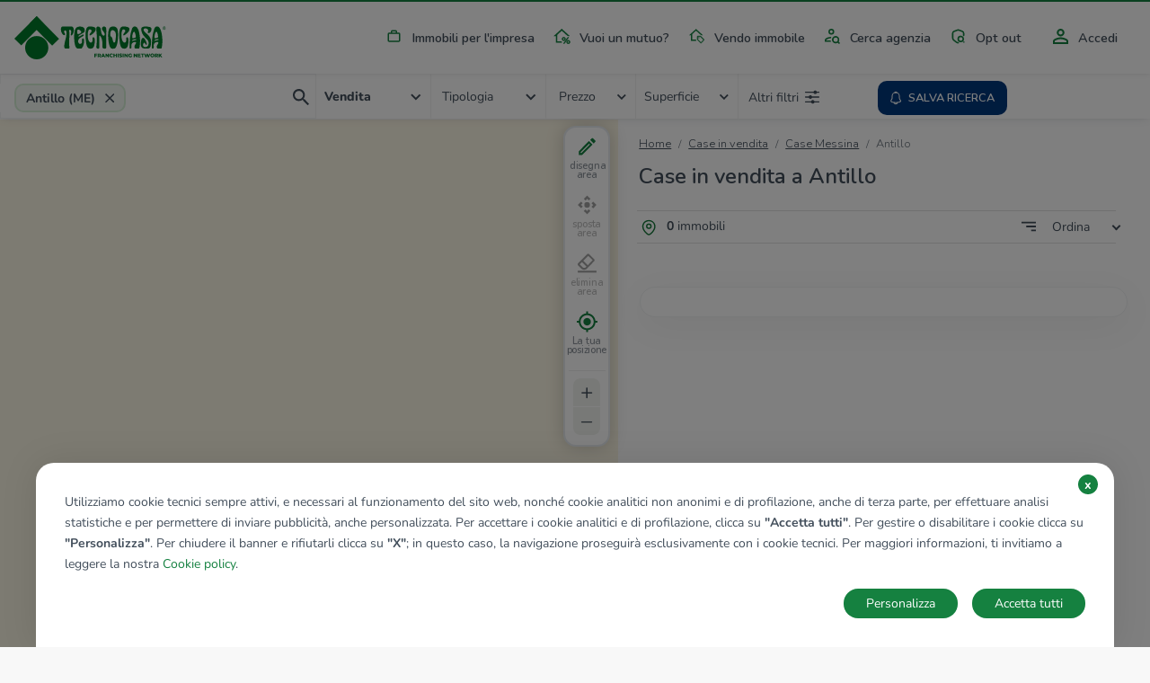

--- FILE ---
content_type: image/svg+xml
request_url: https://www.tecnocasa.it/img/icons/search-filters.svg
body_size: 229
content:
<?xml version="1.0" encoding="utf-8"?>
<!-- Generator: Adobe Illustrator 25.1.0, SVG Export Plug-In . SVG Version: 6.00 Build 0)  -->
<svg version="1.1" id="Layer_1" xmlns="http://www.w3.org/2000/svg" xmlns:xlink="http://www.w3.org/1999/xlink" x="0px" y="0px"
	 viewBox="0 0 23.5 23.5" style="enable-background:new 0 0 23.5 23.5;" xml:space="preserve">
<style type="text/css">
	.st0{fill:#424E5B;}
</style>
<path id="Tracciato_4" class="st0" d="M16.8,14.8h-1.1l-0.4-0.4c3.1-3.7,2.7-9.2-0.9-12.3S5.2-0.6,2.1,3S-0.6,12.2,3,15.4
	c3.3,2.8,8.1,2.8,11.4,0l0.4,0.4v1.1l6.7,6.7l2-2L16.8,14.8z M8.7,14.8c-3.3,0-6-2.7-6-6s2.7-6,6-6s6,2.7,6,6
	C14.8,12.1,12.1,14.8,8.7,14.8C8.7,14.8,8.7,14.8,8.7,14.8z"/>
</svg>


--- FILE ---
content_type: image/svg+xml
request_url: https://www.tecnocasa.it/img/icons/sort.svg
body_size: -25
content:
<svg xmlns="http://www.w3.org/2000/svg" width="15" height="10" viewBox="0 0 15 10"><g transform="translate(-3 -6)"><path d="M15,0H0V10H15Z" transform="translate(3 6)" fill="none"/><path d="M18,16H13V14.333h5ZM18,6V7.667H3V6Zm0,5.833H8V10.167H18Z" fill="#424e5b"/></g></svg>

--- FILE ---
content_type: image/svg+xml
request_url: https://www.tecnocasa.it/img/icons/tecnocasa/geo_map_over.svg
body_size: 259
content:
<?xml version="1.0" encoding="utf-8"?>
<!-- Generator: Adobe Illustrator 25.2.3, SVG Export Plug-In . SVG Version: 6.00 Build 0)  -->
<svg version="1.1" id="Layer_1" xmlns="http://www.w3.org/2000/svg" xmlns:xlink="http://www.w3.org/1999/xlink" x="0px" y="0px"
	 viewBox="0 0 24 24" style="enable-background:new 0 0 24 24;" xml:space="preserve">
<style type="text/css">
	.st0{fill:none;}
	.st1{fill:#424E5B;}
</style>
<path class="st0" d="M0,0h24v24H0V0z"/>
<path class="st1" d="M12,8c-2.2,0-4,1.8-4,4s1.8,4,4,4s4-1.8,4-4S14.2,8,12,8z M20.9,11c-0.5-4.2-3.8-7.5-7.9-7.9V1h-2v2.1
	C6.8,3.5,3.5,6.8,3.1,11H1v2h2.1c0.5,4.2,3.8,7.5,7.9,7.9V23h2v-2.1c4.2-0.5,7.5-3.8,7.9-7.9H23v-2C23,11,20.9,11,20.9,11z M12,19
	c-3.9,0-7-3.1-7-7s3.1-7,7-7s7,3.1,7,7S15.9,19,12,19z"/>
</svg>
